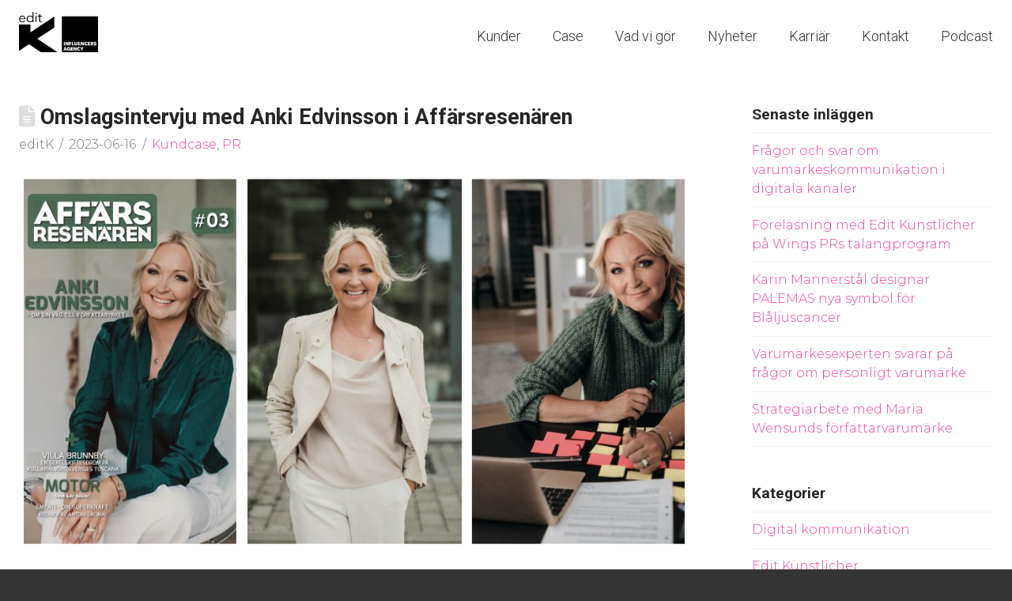

--- FILE ---
content_type: text/html; charset=UTF-8
request_url: https://editk.se/omslagsintervju-med-anki-edvinsson-i-affarsresenaren/
body_size: 14965
content:
<!DOCTYPE html>
<html class="no-js" lang="sv-SE">
<head>
<meta charset="UTF-8">
<meta name="viewport" content="width=device-width, initial-scale=1.0">
<link rel="pingback" href="https://editk.se/xmlrpc.php">
<meta name='robots' content='index, follow, max-image-preview:large, max-snippet:-1, max-video-preview:-1' />
	<style>img:is([sizes="auto" i], [sizes^="auto," i]) { contain-intrinsic-size: 3000px 1500px }</style>
	
	<!-- This site is optimized with the Yoast SEO plugin v26.3 - https://yoast.com/wordpress/plugins/seo/ -->
	<title>Omslagsintervju med Anki Edvinsson i Affärsresenären - editK</title>
	<meta name="description" content="Du har väl inte missat Affärsresenärens senaste intervju med deckarförfattaren Anki Edvinsson? I intervjun berättar Anki om sin resa till att bli en av bokförlaget Nordstedts bästsäljande författare – och hur idén till att skriva deckare kommer från hennes uppväxt i en polisfamilj. Hon delar även med sig av sin skrivarprocess och hennes gedigna researcharbete inför varje bok. Du kan läsa mer om Anki och hennes författarskap i Affärsresenärens senaste nummer." />
	<link rel="canonical" href="https://editk.se/omslagsintervju-med-anki-edvinsson-i-affarsresenaren/" />
	<meta property="og:locale" content="sv_SE" />
	<meta property="og:type" content="article" />
	<meta property="og:title" content="Omslagsintervju med Anki Edvinsson i Affärsresenären - editK" />
	<meta property="og:description" content="Du har väl inte missat Affärsresenärens senaste intervju med deckarförfattaren Anki Edvinsson? I intervjun berättar Anki om sin resa till att bli en av bokförlaget Nordstedts bästsäljande författare – och hur idén till att skriva deckare kommer från hennes uppväxt i en polisfamilj. Hon delar även med sig av sin skrivarprocess och hennes gedigna researcharbete inför varje bok. Du kan läsa mer om Anki och hennes författarskap i Affärsresenärens senaste nummer." />
	<meta property="og:url" content="https://editk.se/omslagsintervju-med-anki-edvinsson-i-affarsresenaren/" />
	<meta property="og:site_name" content="editK" />
	<meta property="article:publisher" content="http://www.facebook.com/editk" />
	<meta property="article:published_time" content="2023-06-16T10:13:27+00:00" />
	<meta property="article:modified_time" content="2025-09-07T10:23:51+00:00" />
	<meta property="og:image" content="https://editk.se/wp-content/uploads/2023/06/anki-scaled.jpg" />
	<meta property="og:image:width" content="2560" />
	<meta property="og:image:height" content="1416" />
	<meta property="og:image:type" content="image/jpeg" />
	<meta name="author" content="editK" />
	<meta name="twitter:card" content="summary_large_image" />
	<meta name="twitter:creator" content="@EditKunstlicher" />
	<meta name="twitter:site" content="@EditKunstlicher" />
	<meta name="twitter:label1" content="Skriven av" />
	<meta name="twitter:data1" content="editK" />
	<meta name="twitter:label2" content="Beräknad lästid" />
	<meta name="twitter:data2" content="1 minut" />
	<script type="application/ld+json" class="yoast-schema-graph">{"@context":"https://schema.org","@graph":[{"@type":"WebPage","@id":"https://editk.se/omslagsintervju-med-anki-edvinsson-i-affarsresenaren/","url":"https://editk.se/omslagsintervju-med-anki-edvinsson-i-affarsresenaren/","name":"Omslagsintervju med Anki Edvinsson i Affärsresenären - editK","isPartOf":{"@id":"https://editk.se/#website"},"primaryImageOfPage":{"@id":"https://editk.se/omslagsintervju-med-anki-edvinsson-i-affarsresenaren/#primaryimage"},"image":{"@id":"https://editk.se/omslagsintervju-med-anki-edvinsson-i-affarsresenaren/#primaryimage"},"thumbnailUrl":"https://editk.se/wp-content/uploads/2023/06/anki-scaled.jpg","datePublished":"2023-06-16T10:13:27+00:00","dateModified":"2025-09-07T10:23:51+00:00","author":{"@id":"https://editk.se/#/schema/person/6ab07c2f549d61b371fdf3a35861e331"},"description":"Du har väl inte missat Affärsresenärens senaste intervju med deckarförfattaren Anki Edvinsson? I intervjun berättar Anki om sin resa till att bli en av bokförlaget Nordstedts bästsäljande författare – och hur idén till att skriva deckare kommer från hennes uppväxt i en polisfamilj. Hon delar även med sig av sin skrivarprocess och hennes gedigna researcharbete inför varje bok. Du kan läsa mer om Anki och hennes författarskap i Affärsresenärens senaste nummer.","breadcrumb":{"@id":"https://editk.se/omslagsintervju-med-anki-edvinsson-i-affarsresenaren/#breadcrumb"},"inLanguage":"sv-SE","potentialAction":[{"@type":"ReadAction","target":["https://editk.se/omslagsintervju-med-anki-edvinsson-i-affarsresenaren/"]}]},{"@type":"ImageObject","inLanguage":"sv-SE","@id":"https://editk.se/omslagsintervju-med-anki-edvinsson-i-affarsresenaren/#primaryimage","url":"https://editk.se/wp-content/uploads/2023/06/anki-scaled.jpg","contentUrl":"https://editk.se/wp-content/uploads/2023/06/anki-scaled.jpg","width":2560,"height":1416},{"@type":"BreadcrumbList","@id":"https://editk.se/omslagsintervju-med-anki-edvinsson-i-affarsresenaren/#breadcrumb","itemListElement":[{"@type":"ListItem","position":1,"name":"Nyheter","item":"https://editk.se/nyheter/"},{"@type":"ListItem","position":2,"name":"Omslagsintervju med Anki Edvinsson i Affärsresenären"}]},{"@type":"WebSite","@id":"https://editk.se/#website","url":"https://editk.se/","name":"editK","description":"editK erbjuder specialanpassade PR-lösningar för modiga varumärken. Det kallar vi för PR med personlighet!","potentialAction":[{"@type":"SearchAction","target":{"@type":"EntryPoint","urlTemplate":"https://editk.se/?s={search_term_string}"},"query-input":{"@type":"PropertyValueSpecification","valueRequired":true,"valueName":"search_term_string"}}],"inLanguage":"sv-SE"},{"@type":"Person","@id":"https://editk.se/#/schema/person/6ab07c2f549d61b371fdf3a35861e331","name":"editK","image":{"@type":"ImageObject","inLanguage":"sv-SE","@id":"https://editk.se/#/schema/person/image/","url":"https://secure.gravatar.com/avatar/7195c8399078cdeb01a6610e840b0dce7c0ffc8f08311d55b25d560c9ca382b1?s=96&d=mm&r=g","contentUrl":"https://secure.gravatar.com/avatar/7195c8399078cdeb01a6610e840b0dce7c0ffc8f08311d55b25d560c9ca382b1?s=96&d=mm&r=g","caption":"editK"}}]}</script>
	<!-- / Yoast SEO plugin. -->


<link rel="alternate" type="application/rss+xml" title="editK &raquo; Webbflöde" href="https://editk.se/feed/" />
<meta property="og:site_name" content="editK"><meta property="og:title" content="Omslagsintervju med Anki Edvinsson i Affärsresenären"><meta property="og:description" content="Du har väl inte missat Affärsresenärens senaste intervju med deckarförfattaren Anki Edvinsson? I intervjun berättar Anki om sin resa till att bli en av bokförlaget Nordstedts bästsäljande författare – och hur idén till att skriva&hellip;"><meta property="og:image" content="https://editk.se/wp-content/uploads/2023/06/anki-scaled.jpg"><meta property="og:url" content="https://editk.se/omslagsintervju-med-anki-edvinsson-i-affarsresenaren/"><meta property="og:type" content="article"><script type="text/javascript">
/* <![CDATA[ */
window._wpemojiSettings = {"baseUrl":"https:\/\/s.w.org\/images\/core\/emoji\/16.0.1\/72x72\/","ext":".png","svgUrl":"https:\/\/s.w.org\/images\/core\/emoji\/16.0.1\/svg\/","svgExt":".svg","source":{"concatemoji":"https:\/\/editk.se\/wp-includes\/js\/wp-emoji-release.min.js?ver=6.8.3"}};
/*! This file is auto-generated */
!function(s,n){var o,i,e;function c(e){try{var t={supportTests:e,timestamp:(new Date).valueOf()};sessionStorage.setItem(o,JSON.stringify(t))}catch(e){}}function p(e,t,n){e.clearRect(0,0,e.canvas.width,e.canvas.height),e.fillText(t,0,0);var t=new Uint32Array(e.getImageData(0,0,e.canvas.width,e.canvas.height).data),a=(e.clearRect(0,0,e.canvas.width,e.canvas.height),e.fillText(n,0,0),new Uint32Array(e.getImageData(0,0,e.canvas.width,e.canvas.height).data));return t.every(function(e,t){return e===a[t]})}function u(e,t){e.clearRect(0,0,e.canvas.width,e.canvas.height),e.fillText(t,0,0);for(var n=e.getImageData(16,16,1,1),a=0;a<n.data.length;a++)if(0!==n.data[a])return!1;return!0}function f(e,t,n,a){switch(t){case"flag":return n(e,"\ud83c\udff3\ufe0f\u200d\u26a7\ufe0f","\ud83c\udff3\ufe0f\u200b\u26a7\ufe0f")?!1:!n(e,"\ud83c\udde8\ud83c\uddf6","\ud83c\udde8\u200b\ud83c\uddf6")&&!n(e,"\ud83c\udff4\udb40\udc67\udb40\udc62\udb40\udc65\udb40\udc6e\udb40\udc67\udb40\udc7f","\ud83c\udff4\u200b\udb40\udc67\u200b\udb40\udc62\u200b\udb40\udc65\u200b\udb40\udc6e\u200b\udb40\udc67\u200b\udb40\udc7f");case"emoji":return!a(e,"\ud83e\udedf")}return!1}function g(e,t,n,a){var r="undefined"!=typeof WorkerGlobalScope&&self instanceof WorkerGlobalScope?new OffscreenCanvas(300,150):s.createElement("canvas"),o=r.getContext("2d",{willReadFrequently:!0}),i=(o.textBaseline="top",o.font="600 32px Arial",{});return e.forEach(function(e){i[e]=t(o,e,n,a)}),i}function t(e){var t=s.createElement("script");t.src=e,t.defer=!0,s.head.appendChild(t)}"undefined"!=typeof Promise&&(o="wpEmojiSettingsSupports",i=["flag","emoji"],n.supports={everything:!0,everythingExceptFlag:!0},e=new Promise(function(e){s.addEventListener("DOMContentLoaded",e,{once:!0})}),new Promise(function(t){var n=function(){try{var e=JSON.parse(sessionStorage.getItem(o));if("object"==typeof e&&"number"==typeof e.timestamp&&(new Date).valueOf()<e.timestamp+604800&&"object"==typeof e.supportTests)return e.supportTests}catch(e){}return null}();if(!n){if("undefined"!=typeof Worker&&"undefined"!=typeof OffscreenCanvas&&"undefined"!=typeof URL&&URL.createObjectURL&&"undefined"!=typeof Blob)try{var e="postMessage("+g.toString()+"("+[JSON.stringify(i),f.toString(),p.toString(),u.toString()].join(",")+"));",a=new Blob([e],{type:"text/javascript"}),r=new Worker(URL.createObjectURL(a),{name:"wpTestEmojiSupports"});return void(r.onmessage=function(e){c(n=e.data),r.terminate(),t(n)})}catch(e){}c(n=g(i,f,p,u))}t(n)}).then(function(e){for(var t in e)n.supports[t]=e[t],n.supports.everything=n.supports.everything&&n.supports[t],"flag"!==t&&(n.supports.everythingExceptFlag=n.supports.everythingExceptFlag&&n.supports[t]);n.supports.everythingExceptFlag=n.supports.everythingExceptFlag&&!n.supports.flag,n.DOMReady=!1,n.readyCallback=function(){n.DOMReady=!0}}).then(function(){return e}).then(function(){var e;n.supports.everything||(n.readyCallback(),(e=n.source||{}).concatemoji?t(e.concatemoji):e.wpemoji&&e.twemoji&&(t(e.twemoji),t(e.wpemoji)))}))}((window,document),window._wpemojiSettings);
/* ]]> */
</script>

<style id='wp-emoji-styles-inline-css' type='text/css'>

	img.wp-smiley, img.emoji {
		display: inline !important;
		border: none !important;
		box-shadow: none !important;
		height: 1em !important;
		width: 1em !important;
		margin: 0 0.07em !important;
		vertical-align: -0.1em !important;
		background: none !important;
		padding: 0 !important;
	}
</style>
<link rel='stylesheet' id='wp-block-library-css' href='https://editk.se/wp-includes/css/dist/block-library/style.min.css?ver=6.8.3' type='text/css' media='all' />
<style id='wp-block-library-theme-inline-css' type='text/css'>
.wp-block-audio :where(figcaption){color:#555;font-size:13px;text-align:center}.is-dark-theme .wp-block-audio :where(figcaption){color:#ffffffa6}.wp-block-audio{margin:0 0 1em}.wp-block-code{border:1px solid #ccc;border-radius:4px;font-family:Menlo,Consolas,monaco,monospace;padding:.8em 1em}.wp-block-embed :where(figcaption){color:#555;font-size:13px;text-align:center}.is-dark-theme .wp-block-embed :where(figcaption){color:#ffffffa6}.wp-block-embed{margin:0 0 1em}.blocks-gallery-caption{color:#555;font-size:13px;text-align:center}.is-dark-theme .blocks-gallery-caption{color:#ffffffa6}:root :where(.wp-block-image figcaption){color:#555;font-size:13px;text-align:center}.is-dark-theme :root :where(.wp-block-image figcaption){color:#ffffffa6}.wp-block-image{margin:0 0 1em}.wp-block-pullquote{border-bottom:4px solid;border-top:4px solid;color:currentColor;margin-bottom:1.75em}.wp-block-pullquote cite,.wp-block-pullquote footer,.wp-block-pullquote__citation{color:currentColor;font-size:.8125em;font-style:normal;text-transform:uppercase}.wp-block-quote{border-left:.25em solid;margin:0 0 1.75em;padding-left:1em}.wp-block-quote cite,.wp-block-quote footer{color:currentColor;font-size:.8125em;font-style:normal;position:relative}.wp-block-quote:where(.has-text-align-right){border-left:none;border-right:.25em solid;padding-left:0;padding-right:1em}.wp-block-quote:where(.has-text-align-center){border:none;padding-left:0}.wp-block-quote.is-large,.wp-block-quote.is-style-large,.wp-block-quote:where(.is-style-plain){border:none}.wp-block-search .wp-block-search__label{font-weight:700}.wp-block-search__button{border:1px solid #ccc;padding:.375em .625em}:where(.wp-block-group.has-background){padding:1.25em 2.375em}.wp-block-separator.has-css-opacity{opacity:.4}.wp-block-separator{border:none;border-bottom:2px solid;margin-left:auto;margin-right:auto}.wp-block-separator.has-alpha-channel-opacity{opacity:1}.wp-block-separator:not(.is-style-wide):not(.is-style-dots){width:100px}.wp-block-separator.has-background:not(.is-style-dots){border-bottom:none;height:1px}.wp-block-separator.has-background:not(.is-style-wide):not(.is-style-dots){height:2px}.wp-block-table{margin:0 0 1em}.wp-block-table td,.wp-block-table th{word-break:normal}.wp-block-table :where(figcaption){color:#555;font-size:13px;text-align:center}.is-dark-theme .wp-block-table :where(figcaption){color:#ffffffa6}.wp-block-video :where(figcaption){color:#555;font-size:13px;text-align:center}.is-dark-theme .wp-block-video :where(figcaption){color:#ffffffa6}.wp-block-video{margin:0 0 1em}:root :where(.wp-block-template-part.has-background){margin-bottom:0;margin-top:0;padding:1.25em 2.375em}
</style>
<style id='classic-theme-styles-inline-css' type='text/css'>
/*! This file is auto-generated */
.wp-block-button__link{color:#fff;background-color:#32373c;border-radius:9999px;box-shadow:none;text-decoration:none;padding:calc(.667em + 2px) calc(1.333em + 2px);font-size:1.125em}.wp-block-file__button{background:#32373c;color:#fff;text-decoration:none}
</style>
<style id='global-styles-inline-css' type='text/css'>
:root{--wp--preset--aspect-ratio--square: 1;--wp--preset--aspect-ratio--4-3: 4/3;--wp--preset--aspect-ratio--3-4: 3/4;--wp--preset--aspect-ratio--3-2: 3/2;--wp--preset--aspect-ratio--2-3: 2/3;--wp--preset--aspect-ratio--16-9: 16/9;--wp--preset--aspect-ratio--9-16: 9/16;--wp--preset--color--black: #000000;--wp--preset--color--cyan-bluish-gray: #abb8c3;--wp--preset--color--white: #ffffff;--wp--preset--color--pale-pink: #f78da7;--wp--preset--color--vivid-red: #cf2e2e;--wp--preset--color--luminous-vivid-orange: #ff6900;--wp--preset--color--luminous-vivid-amber: #fcb900;--wp--preset--color--light-green-cyan: #7bdcb5;--wp--preset--color--vivid-green-cyan: #00d084;--wp--preset--color--pale-cyan-blue: #8ed1fc;--wp--preset--color--vivid-cyan-blue: #0693e3;--wp--preset--color--vivid-purple: #9b51e0;--wp--preset--gradient--vivid-cyan-blue-to-vivid-purple: linear-gradient(135deg,rgba(6,147,227,1) 0%,rgb(155,81,224) 100%);--wp--preset--gradient--light-green-cyan-to-vivid-green-cyan: linear-gradient(135deg,rgb(122,220,180) 0%,rgb(0,208,130) 100%);--wp--preset--gradient--luminous-vivid-amber-to-luminous-vivid-orange: linear-gradient(135deg,rgba(252,185,0,1) 0%,rgba(255,105,0,1) 100%);--wp--preset--gradient--luminous-vivid-orange-to-vivid-red: linear-gradient(135deg,rgba(255,105,0,1) 0%,rgb(207,46,46) 100%);--wp--preset--gradient--very-light-gray-to-cyan-bluish-gray: linear-gradient(135deg,rgb(238,238,238) 0%,rgb(169,184,195) 100%);--wp--preset--gradient--cool-to-warm-spectrum: linear-gradient(135deg,rgb(74,234,220) 0%,rgb(151,120,209) 20%,rgb(207,42,186) 40%,rgb(238,44,130) 60%,rgb(251,105,98) 80%,rgb(254,248,76) 100%);--wp--preset--gradient--blush-light-purple: linear-gradient(135deg,rgb(255,206,236) 0%,rgb(152,150,240) 100%);--wp--preset--gradient--blush-bordeaux: linear-gradient(135deg,rgb(254,205,165) 0%,rgb(254,45,45) 50%,rgb(107,0,62) 100%);--wp--preset--gradient--luminous-dusk: linear-gradient(135deg,rgb(255,203,112) 0%,rgb(199,81,192) 50%,rgb(65,88,208) 100%);--wp--preset--gradient--pale-ocean: linear-gradient(135deg,rgb(255,245,203) 0%,rgb(182,227,212) 50%,rgb(51,167,181) 100%);--wp--preset--gradient--electric-grass: linear-gradient(135deg,rgb(202,248,128) 0%,rgb(113,206,126) 100%);--wp--preset--gradient--midnight: linear-gradient(135deg,rgb(2,3,129) 0%,rgb(40,116,252) 100%);--wp--preset--font-size--small: 13px;--wp--preset--font-size--medium: 20px;--wp--preset--font-size--large: 36px;--wp--preset--font-size--x-large: 42px;--wp--preset--spacing--20: 0.44rem;--wp--preset--spacing--30: 0.67rem;--wp--preset--spacing--40: 1rem;--wp--preset--spacing--50: 1.5rem;--wp--preset--spacing--60: 2.25rem;--wp--preset--spacing--70: 3.38rem;--wp--preset--spacing--80: 5.06rem;--wp--preset--shadow--natural: 6px 6px 9px rgba(0, 0, 0, 0.2);--wp--preset--shadow--deep: 12px 12px 50px rgba(0, 0, 0, 0.4);--wp--preset--shadow--sharp: 6px 6px 0px rgba(0, 0, 0, 0.2);--wp--preset--shadow--outlined: 6px 6px 0px -3px rgba(255, 255, 255, 1), 6px 6px rgba(0, 0, 0, 1);--wp--preset--shadow--crisp: 6px 6px 0px rgba(0, 0, 0, 1);}:where(.is-layout-flex){gap: 0.5em;}:where(.is-layout-grid){gap: 0.5em;}body .is-layout-flex{display: flex;}.is-layout-flex{flex-wrap: wrap;align-items: center;}.is-layout-flex > :is(*, div){margin: 0;}body .is-layout-grid{display: grid;}.is-layout-grid > :is(*, div){margin: 0;}:where(.wp-block-columns.is-layout-flex){gap: 2em;}:where(.wp-block-columns.is-layout-grid){gap: 2em;}:where(.wp-block-post-template.is-layout-flex){gap: 1.25em;}:where(.wp-block-post-template.is-layout-grid){gap: 1.25em;}.has-black-color{color: var(--wp--preset--color--black) !important;}.has-cyan-bluish-gray-color{color: var(--wp--preset--color--cyan-bluish-gray) !important;}.has-white-color{color: var(--wp--preset--color--white) !important;}.has-pale-pink-color{color: var(--wp--preset--color--pale-pink) !important;}.has-vivid-red-color{color: var(--wp--preset--color--vivid-red) !important;}.has-luminous-vivid-orange-color{color: var(--wp--preset--color--luminous-vivid-orange) !important;}.has-luminous-vivid-amber-color{color: var(--wp--preset--color--luminous-vivid-amber) !important;}.has-light-green-cyan-color{color: var(--wp--preset--color--light-green-cyan) !important;}.has-vivid-green-cyan-color{color: var(--wp--preset--color--vivid-green-cyan) !important;}.has-pale-cyan-blue-color{color: var(--wp--preset--color--pale-cyan-blue) !important;}.has-vivid-cyan-blue-color{color: var(--wp--preset--color--vivid-cyan-blue) !important;}.has-vivid-purple-color{color: var(--wp--preset--color--vivid-purple) !important;}.has-black-background-color{background-color: var(--wp--preset--color--black) !important;}.has-cyan-bluish-gray-background-color{background-color: var(--wp--preset--color--cyan-bluish-gray) !important;}.has-white-background-color{background-color: var(--wp--preset--color--white) !important;}.has-pale-pink-background-color{background-color: var(--wp--preset--color--pale-pink) !important;}.has-vivid-red-background-color{background-color: var(--wp--preset--color--vivid-red) !important;}.has-luminous-vivid-orange-background-color{background-color: var(--wp--preset--color--luminous-vivid-orange) !important;}.has-luminous-vivid-amber-background-color{background-color: var(--wp--preset--color--luminous-vivid-amber) !important;}.has-light-green-cyan-background-color{background-color: var(--wp--preset--color--light-green-cyan) !important;}.has-vivid-green-cyan-background-color{background-color: var(--wp--preset--color--vivid-green-cyan) !important;}.has-pale-cyan-blue-background-color{background-color: var(--wp--preset--color--pale-cyan-blue) !important;}.has-vivid-cyan-blue-background-color{background-color: var(--wp--preset--color--vivid-cyan-blue) !important;}.has-vivid-purple-background-color{background-color: var(--wp--preset--color--vivid-purple) !important;}.has-black-border-color{border-color: var(--wp--preset--color--black) !important;}.has-cyan-bluish-gray-border-color{border-color: var(--wp--preset--color--cyan-bluish-gray) !important;}.has-white-border-color{border-color: var(--wp--preset--color--white) !important;}.has-pale-pink-border-color{border-color: var(--wp--preset--color--pale-pink) !important;}.has-vivid-red-border-color{border-color: var(--wp--preset--color--vivid-red) !important;}.has-luminous-vivid-orange-border-color{border-color: var(--wp--preset--color--luminous-vivid-orange) !important;}.has-luminous-vivid-amber-border-color{border-color: var(--wp--preset--color--luminous-vivid-amber) !important;}.has-light-green-cyan-border-color{border-color: var(--wp--preset--color--light-green-cyan) !important;}.has-vivid-green-cyan-border-color{border-color: var(--wp--preset--color--vivid-green-cyan) !important;}.has-pale-cyan-blue-border-color{border-color: var(--wp--preset--color--pale-cyan-blue) !important;}.has-vivid-cyan-blue-border-color{border-color: var(--wp--preset--color--vivid-cyan-blue) !important;}.has-vivid-purple-border-color{border-color: var(--wp--preset--color--vivid-purple) !important;}.has-vivid-cyan-blue-to-vivid-purple-gradient-background{background: var(--wp--preset--gradient--vivid-cyan-blue-to-vivid-purple) !important;}.has-light-green-cyan-to-vivid-green-cyan-gradient-background{background: var(--wp--preset--gradient--light-green-cyan-to-vivid-green-cyan) !important;}.has-luminous-vivid-amber-to-luminous-vivid-orange-gradient-background{background: var(--wp--preset--gradient--luminous-vivid-amber-to-luminous-vivid-orange) !important;}.has-luminous-vivid-orange-to-vivid-red-gradient-background{background: var(--wp--preset--gradient--luminous-vivid-orange-to-vivid-red) !important;}.has-very-light-gray-to-cyan-bluish-gray-gradient-background{background: var(--wp--preset--gradient--very-light-gray-to-cyan-bluish-gray) !important;}.has-cool-to-warm-spectrum-gradient-background{background: var(--wp--preset--gradient--cool-to-warm-spectrum) !important;}.has-blush-light-purple-gradient-background{background: var(--wp--preset--gradient--blush-light-purple) !important;}.has-blush-bordeaux-gradient-background{background: var(--wp--preset--gradient--blush-bordeaux) !important;}.has-luminous-dusk-gradient-background{background: var(--wp--preset--gradient--luminous-dusk) !important;}.has-pale-ocean-gradient-background{background: var(--wp--preset--gradient--pale-ocean) !important;}.has-electric-grass-gradient-background{background: var(--wp--preset--gradient--electric-grass) !important;}.has-midnight-gradient-background{background: var(--wp--preset--gradient--midnight) !important;}.has-small-font-size{font-size: var(--wp--preset--font-size--small) !important;}.has-medium-font-size{font-size: var(--wp--preset--font-size--medium) !important;}.has-large-font-size{font-size: var(--wp--preset--font-size--large) !important;}.has-x-large-font-size{font-size: var(--wp--preset--font-size--x-large) !important;}
:where(.wp-block-post-template.is-layout-flex){gap: 1.25em;}:where(.wp-block-post-template.is-layout-grid){gap: 1.25em;}
:where(.wp-block-columns.is-layout-flex){gap: 2em;}:where(.wp-block-columns.is-layout-grid){gap: 2em;}
:root :where(.wp-block-pullquote){font-size: 1.5em;line-height: 1.6;}
</style>
<link rel='stylesheet' id='wpml-menu-item-0-css' href='https://editk.se/wp-content/plugins/sitepress-multilingual-cms/templates/language-switchers/menu-item/style.min.css?ver=1' type='text/css' media='all' />
<link rel='stylesheet' id='x-stack-css' href='https://editk.se/wp-content/themes/x/framework/dist/css/site/stacks/renew.css?ver=10.7.8' type='text/css' media='all' />
<link rel='stylesheet' id='x-child-css' href='https://editk.se/wp-content/themes/editK2019/style.css?ver=10.7.8' type='text/css' media='all' />
<style id='cs-inline-css' type='text/css'>
@media (min-width:1200px){.x-hide-xl{display:none !important;}}@media (min-width:979px) and (max-width:1199px){.x-hide-lg{display:none !important;}}@media (min-width:767px) and (max-width:978px){.x-hide-md{display:none !important;}}@media (min-width:480px) and (max-width:766px){.x-hide-sm{display:none !important;}}@media (max-width:479px){.x-hide-xs{display:none !important;}} a,h1 a:hover,h2 a:hover,h3 a:hover,h4 a:hover,h5 a:hover,h6 a:hover,.x-comment-time:hover,#reply-title small a,.comment-reply-link:hover,.x-comment-author a:hover,.x-recent-posts a:hover .h-recent-posts{color:rgb(235,71,162);}a:hover,#reply-title small a:hover{color:rgb(225,129,182);}.entry-title i,.entry-title svg{color:#dddddd;}a.x-img-thumbnail:hover,li.bypostauthor > article.comment{border-color:rgb(235,71,162);}.flex-direction-nav a,.flex-control-nav a:hover,.flex-control-nav a.flex-active,.x-dropcap,.x-skill-bar .bar,.x-pricing-column.featured h2,.h-comments-title small,.x-pagination a:hover,.woocommerce-pagination a:hover,.x-entry-share .x-share:hover,.entry-thumb,.widget_tag_cloud .tagcloud a:hover,.widget_product_tag_cloud .tagcloud a:hover,.x-highlight,.x-recent-posts .x-recent-posts-img:after,.x-portfolio-filters{background-color:rgb(235,71,162);}.x-portfolio-filters:hover{background-color:rgb(225,129,182);}.x-main{width:calc(72% - 3.20197%);}.x-sidebar{width:calc(100% - 3.20197% - 72%);}.h-landmark{font-weight:300;}.x-comment-author a{color:rgb(119,119,119);}.x-comment-author a,.comment-form-author label,.comment-form-email label,.comment-form-url label,.comment-form-rating label,.comment-form-comment label,.widget_calendar #wp-calendar caption,.widget_calendar #wp-calendar th,.x-accordion-heading .x-accordion-toggle,.x-nav-tabs > li > a:hover,.x-nav-tabs > .active > a,.x-nav-tabs > .active > a:hover{color:#272727;}.widget_calendar #wp-calendar th{border-bottom-color:#272727;}.x-pagination span.current,.woocommerce-pagination span[aria-current],.x-portfolio-filters-menu,.widget_tag_cloud .tagcloud a,.h-feature-headline span i,.widget_price_filter .ui-slider .ui-slider-handle{background-color:#272727;}@media (max-width:978.98px){}html{font-size:14px;}@media (min-width:479px){html{font-size:14px;}}@media (min-width:766px){html{font-size:14px;}}@media (min-width:978px){html{font-size:16px;}}@media (min-width:1199px){html{font-size:16px;}}body{font-style:normal;font-weight:300;color:rgb(119,119,119);background-color:rgb(51,51,51);}.w-b{font-weight:300 !important;}h1,h2,h3,h4,h5,h6,.h1,.h2,.h3,.h4,.h5,.h6,.x-text-headline{font-family:"Roboto",sans-serif;font-style:normal;font-weight:700;}h1,.h1{letter-spacing:0em;}h2,.h2{letter-spacing:0em;}h3,.h3{letter-spacing:0em;}h4,.h4{letter-spacing:0em;}h5,.h5{letter-spacing:0em;}h6,.h6{letter-spacing:0em;}.w-h{font-weight:700 !important;}.x-container.width{width:100%;}.x-container.max{max-width:1440px;}.x-bar-content.x-container.width{flex-basis:100%;}.x-main.full{float:none;clear:both;display:block;width:auto;}@media (max-width:978.98px){.x-main.full,.x-main.left,.x-main.right,.x-sidebar.left,.x-sidebar.right{float:none;display:block;width:auto !important;}}.entry-header,.entry-content{font-size:1rem;}body,input,button,select,textarea{font-family:"Montserrat",sans-serif;}h1,h2,h3,h4,h5,h6,.h1,.h2,.h3,.h4,.h5,.h6,h1 a,h2 a,h3 a,h4 a,h5 a,h6 a,.h1 a,.h2 a,.h3 a,.h4 a,.h5 a,.h6 a,blockquote{color:#272727;}.cfc-h-tx{color:#272727 !important;}.cfc-h-bd{border-color:#272727 !important;}.cfc-h-bg{background-color:#272727 !important;}.cfc-b-tx{color:rgb(119,119,119) !important;}.cfc-b-bd{border-color:rgb(119,119,119) !important;}.cfc-b-bg{background-color:rgb(119,119,119) !important;}.x-btn,.button,[type="submit"]{color:rgb(235,71,162);border-color:rgb(235,71,162);background-color:rgb(235,71,162);border-width:3px;text-transform:uppercase;background-color:transparent;}.x-btn:hover,.button:hover,[type="submit"]:hover{color:#ffffff;border-color:rgb(102,102,102);background-color:rgb(102,102,102);border-width:3px;text-transform:uppercase;background-color:transparent;}.x-btn.x-btn-real,.x-btn.x-btn-real:hover{margin-bottom:0.25em;text-shadow:0 0.075em 0.075em rgba(0,0,0,0.65);}.x-btn.x-btn-real{box-shadow:0 0.25em 0 0 #a71000,0 4px 9px rgba(0,0,0,0.75);}.x-btn.x-btn-real:hover{box-shadow:0 0.25em 0 0 #a71000,0 4px 9px rgba(0,0,0,0.75);}.x-btn.x-btn-flat,.x-btn.x-btn-flat:hover{margin-bottom:0;text-shadow:0 0.075em 0.075em rgba(0,0,0,0.65);box-shadow:none;}.x-btn.x-btn-transparent,.x-btn.x-btn-transparent:hover{margin-bottom:0;border-width:3px;text-shadow:none;text-transform:uppercase;background-color:transparent;box-shadow:none;}.x-topbar .p-info,.x-topbar .p-info a,.x-topbar .x-social-global a{color:rgb(51,51,51);}.x-topbar .p-info a:hover{color:rgb(102,102,102);}.x-topbar{background-color:rgb(255,255,255);}.x-navbar .desktop .x-nav > li:before{padding-top:37px;}.x-navbar .desktop .x-nav > li > a,.x-navbar .desktop .sub-menu li > a,.x-navbar .mobile .x-nav li a{color:rgb(51,51,51);}.x-navbar .desktop .x-nav > li > a:hover,.x-navbar .desktop .x-nav > .x-active > a,.x-navbar .desktop .x-nav > .current-menu-item > a,.x-navbar .desktop .sub-menu li > a:hover,.x-navbar .desktop .sub-menu li.x-active > a,.x-navbar .desktop .sub-menu li.current-menu-item > a,.x-navbar .desktop .x-nav .x-megamenu > .sub-menu > li > a,.x-navbar .mobile .x-nav li > a:hover,.x-navbar .mobile .x-nav li.x-active > a,.x-navbar .mobile .x-nav li.current-menu-item > a{color:rgb(235,71,162);}.x-btn-navbar,.x-btn-navbar:hover{color:#ffffff;}.x-navbar .desktop .sub-menu li:before,.x-navbar .desktop .sub-menu li:after{background-color:rgb(51,51,51);}.x-navbar,.x-navbar .sub-menu{background-color:rgb(255,255,255) !important;}.x-btn-navbar,.x-btn-navbar.collapsed:hover{background-color:rgb(102,102,102);}.x-btn-navbar.collapsed{background-color:rgb(0,0,0);}.x-navbar .desktop .x-nav > li > a:hover > span,.x-navbar .desktop .x-nav > li.x-active > a > span,.x-navbar .desktop .x-nav > li.current-menu-item > a > span{box-shadow:0 2px 0 0 rgb(235,71,162);}.x-navbar .desktop .x-nav > li > a{height:90px;padding-top:37px;}.x-navbar .desktop .x-nav > li ul{top:90px;}.x-colophon.bottom{background-color:rgb(51,51,51);}.x-colophon.bottom,.x-colophon.bottom a,.x-colophon.bottom .x-social-global a{color:#ffffff;}.x-navbar-inner{min-height:90px;}.x-brand{margin-top:14px;font-family:"Lato",sans-serif;font-size:42px;font-style:normal;font-weight:700;letter-spacing:-0.035em;color:#272727;}.x-brand:hover,.x-brand:focus{color:#272727;}.x-brand img{width:calc(200px / 2);}.x-navbar .x-nav-wrap .x-nav > li > a{font-family:"Roboto",sans-serif;font-style:normal;font-weight:300;letter-spacing:0em;}.x-navbar .desktop .x-nav > li > a{font-size:18px;}.x-navbar .desktop .x-nav > li > a:not(.x-btn-navbar-woocommerce){padding-left:20px;padding-right:20px;}.x-navbar .desktop .x-nav > li > a > span{margin-right:-0em;}.x-btn-navbar{margin-top:22px;}.x-btn-navbar,.x-btn-navbar.collapsed{font-size:22px;}@media (max-width:979px){.x-widgetbar{left:0;right:0;}}.x-colophon.bottom{background-color:rgb(51,51,51);}.x-colophon.bottom,.x-colophon.bottom a,.x-colophon.bottom .x-social-global a{color:#ffffff;}.bg .mejs-container,.x-video .mejs-container{position:unset !important;} @font-face{font-family:'FontAwesomePro';font-style:normal;font-weight:900;font-display:block;src:url('https://editk.se/wp-content/plugins/cornerstone/assets/fonts/fa-solid-900.woff2?ver=6.7.2') format('woff2'),url('https://editk.se/wp-content/plugins/cornerstone/assets/fonts/fa-solid-900.ttf?ver=6.7.2') format('truetype');}[data-x-fa-pro-icon]{font-family:"FontAwesomePro" !important;}[data-x-fa-pro-icon]:before{content:attr(data-x-fa-pro-icon);}[data-x-icon],[data-x-icon-o],[data-x-icon-l],[data-x-icon-s],[data-x-icon-b],[data-x-icon-sr],[data-x-icon-ss],[data-x-icon-sl],[data-x-fa-pro-icon],[class*="cs-fa-"]{display:inline-flex;font-style:normal;font-weight:400;text-decoration:inherit;text-rendering:auto;-webkit-font-smoothing:antialiased;-moz-osx-font-smoothing:grayscale;}[data-x-icon].left,[data-x-icon-o].left,[data-x-icon-l].left,[data-x-icon-s].left,[data-x-icon-b].left,[data-x-icon-sr].left,[data-x-icon-ss].left,[data-x-icon-sl].left,[data-x-fa-pro-icon].left,[class*="cs-fa-"].left{margin-right:0.5em;}[data-x-icon].right,[data-x-icon-o].right,[data-x-icon-l].right,[data-x-icon-s].right,[data-x-icon-b].right,[data-x-icon-sr].right,[data-x-icon-ss].right,[data-x-icon-sl].right,[data-x-fa-pro-icon].right,[class*="cs-fa-"].right{margin-left:0.5em;}[data-x-icon]:before,[data-x-icon-o]:before,[data-x-icon-l]:before,[data-x-icon-s]:before,[data-x-icon-b]:before,[data-x-icon-sr]:before,[data-x-icon-ss]:before,[data-x-icon-sl]:before,[data-x-fa-pro-icon]:before,[class*="cs-fa-"]:before{line-height:1;}@font-face{font-family:'FontAwesome';font-style:normal;font-weight:900;font-display:block;src:url('https://editk.se/wp-content/plugins/cornerstone/assets/fonts/fa-solid-900.woff2?ver=6.7.2') format('woff2'),url('https://editk.se/wp-content/plugins/cornerstone/assets/fonts/fa-solid-900.ttf?ver=6.7.2') format('truetype');}[data-x-icon],[data-x-icon-s],[data-x-icon][class*="cs-fa-"]{font-family:"FontAwesome" !important;font-weight:900;}[data-x-icon]:before,[data-x-icon][class*="cs-fa-"]:before{content:attr(data-x-icon);}[data-x-icon-s]:before{content:attr(data-x-icon-s);}@font-face{font-family:'FontAwesomeRegular';font-style:normal;font-weight:400;font-display:block;src:url('https://editk.se/wp-content/plugins/cornerstone/assets/fonts/fa-regular-400.woff2?ver=6.7.2') format('woff2'),url('https://editk.se/wp-content/plugins/cornerstone/assets/fonts/fa-regular-400.ttf?ver=6.7.2') format('truetype');}@font-face{font-family:'FontAwesomePro';font-style:normal;font-weight:400;font-display:block;src:url('https://editk.se/wp-content/plugins/cornerstone/assets/fonts/fa-regular-400.woff2?ver=6.7.2') format('woff2'),url('https://editk.se/wp-content/plugins/cornerstone/assets/fonts/fa-regular-400.ttf?ver=6.7.2') format('truetype');}[data-x-icon-o]{font-family:"FontAwesomeRegular" !important;}[data-x-icon-o]:before{content:attr(data-x-icon-o);}@font-face{font-family:'FontAwesomeLight';font-style:normal;font-weight:300;font-display:block;src:url('https://editk.se/wp-content/plugins/cornerstone/assets/fonts/fa-light-300.woff2?ver=6.7.2') format('woff2'),url('https://editk.se/wp-content/plugins/cornerstone/assets/fonts/fa-light-300.ttf?ver=6.7.2') format('truetype');}@font-face{font-family:'FontAwesomePro';font-style:normal;font-weight:300;font-display:block;src:url('https://editk.se/wp-content/plugins/cornerstone/assets/fonts/fa-light-300.woff2?ver=6.7.2') format('woff2'),url('https://editk.se/wp-content/plugins/cornerstone/assets/fonts/fa-light-300.ttf?ver=6.7.2') format('truetype');}[data-x-icon-l]{font-family:"FontAwesomeLight" !important;font-weight:300;}[data-x-icon-l]:before{content:attr(data-x-icon-l);}@font-face{font-family:'FontAwesomeBrands';font-style:normal;font-weight:normal;font-display:block;src:url('https://editk.se/wp-content/plugins/cornerstone/assets/fonts/fa-brands-400.woff2?ver=6.7.2') format('woff2'),url('https://editk.se/wp-content/plugins/cornerstone/assets/fonts/fa-brands-400.ttf?ver=6.7.2') format('truetype');}[data-x-icon-b]{font-family:"FontAwesomeBrands" !important;}[data-x-icon-b]:before{content:attr(data-x-icon-b);}.widget.widget_rss li .rsswidget:before{content:"\f35d";padding-right:0.4em;font-family:"FontAwesome";}.x-container.width{width:100%;padding-left:24px;padding-right:24px;}.single-x-portfolio .x-container.offset{margin-top:0px;}h1.h-landmark{font-size:2.4em !important;font-weight:700;letter-spacing:0;}.entry-featured{border:0px;}.x-header-landmark{}.x-header-landmark{display:none;}.single-x-portfolio .entry-content{margin-top:0px;}.entry-title:before{display:none;}.entry-content .x-container{padding:0px;}footer.x-colophon.top{background:#333;}img.footer-logo{width:112px;margin-right:10px;margin-bottom:0px;}footer div#text-3{color:#fff;font-size:0.8em;}footer div#text-3 .h-widget{color:#fff;}a.x-btn.x-btn-global{font-family:"Roboto";font-weight:900;text-transform:uppercase;font-size:12px;padding-right:30px;padding-left:30px;padding-top:12px;padding-bottom:12px;text-shadow:none;letter-spacing:1px;margin-bottom:0px !important;}.x-portfolio-template-default header.x-header-landmark{display:none;}.home .x-container.max.width.offset{margin-top:0px;}.x-portfolio-template-default .x-image{margin-bottom:2em;}footer .h-widget{margin:0 0 0.65em;font-size:130%;color:#fff;line-height:1.1;}.case h3{font-size:1em;margin-bottom:20px;}.case{width:100%;display:flex;flex-direction:column;justify-content:center;align-content:center;text-align:center;background:#F7F7F7;height:400px;}.case-img{width:100%;background-size:cover;background-position:center;height:400px;}.case-wrap{display:flex;height:400px;}h3{font-size:1.4em !important;}h2{font-size:2em !important;}h4{font-size:1.2em !important;}h1{font-size:1.2em !important;}h1.entry-title{font-size:170% !important;}.blog a.entry-thumb:hover img{opacity:1;}.blog .entry-thumb:hover,.blog .entry-thumb{background:#fff;}.blog .entry-thumb:before{display:none;}.kunder .x-image.max:hover{transform:scale(1.05);transition-duration:0.2s;}.kunder .x-image.max{transition-duration:0.2s;}.case-img{transition-duration:0.2s;}.case-img:hover{transform:scale(1.02);transition-duration:0.2s;}.case h3{font-size:1.4em;max-width:300px;align-self:center;margin-top:0;padding:0px 20px;}.case-excerpt{max-width:400px;padding:20px;align-self:center;line-height:1.6;}.case a.x-btn.x-btn-global{width:auto;align-self:center;color:#fff;background:rgb(235,71,162);border:0px;}.case a.x-btn.x-btn-global:hover{color:#ffffff;border-color:rgb(102,102,102);background-color:rgb(102,102,102);}.case-holder{margin-left:-24px;margin-right:-24px;}.jobb.x-text{max-width:720px;}.jobb-col{display:flex;flex-direction:column;align-content:center;align-items:center;padding:60px 20px !important;}.r-button{border:3px solid rgb(235,71,162);margin-right:20px;}.lead{max-width:600px !important;margin:auto !important;margin-bottom:1em !important;}.x-recent-posts .h-recent-posts{font-size:1.3em;}.x-recent-posts a{border:0px;margin:0px 4% 0px 0px;padding:0px;margin-bottom:2em !important;}.x-recent-posts .x-recent-posts-content{padding:1em 0px 0px 0px;}span.x-recent-posts-date{display:none !important;}.row-flex{display:flex;flex-direction:row;}.col-flex{align-self:stretch;align-items:center;display:flex;height:400px;flex-direction:column;}.col-flex.kontakt{justify-content:space-between;align-self:stretch;align-items:self-start;display:flex;height:290px;flex-direction:column;align-items:stretch;}.text-flex{align-self:center;justify-self:center;max-width:420px;margin:auto !important;padding:20px !important;}@media (min-width:980px){.case-wrap:nth-child(even){flex-direction:row-reverse;}footer .x-container.max{display:flex;}.x-column.x-md.x-1-3{display:flex;flex-direction:column;justify-content:center;align-items:center;text-align:center;}footer .x-column.x-md.x-1-3.last{text-align:right;}}.text-flex.start{align-self:flex-start;justify-self:start;margin:30px !important;padding:0px !important;}.text-flex.end{align-self:end;justify-self:end;3 margin:30px !important;padding:0px !important;}.x-image.max img{width:100%;}.x-recent-posts .x-recent-posts-img:after,.x-portfolio-filters{background-color:rgb(235,71,162);}.x-recent-posts .x-recent-posts-img:before{margin:-30px 0 0 -30px;top:50%;left:50%;width:60px;height:60px;font-size:32px;line-height:60px;text-align:center;color:transparent;z-index:2;font-family:"FontAwesome" !important;font-style:normal !important;font-weight:normal !important;text-decoration:inherit;text-rendering:auto;-webkit-font-smoothing:antialiased;-moz-osx-font-smoothing:grayscale;background-image:url('https://editk.se/wp-content/uploads/2019/05/editk-logo-footer@2x@2x.png');background-size:cover;}.x-quote{position:relative;}.x-quote:before{transform:scale(1.5);position:absolute;top:-12px;left:-12px;content:"";display:block;width:48px;height:48px;margin:10px 5px 0 10px;background:url("data:image/svg+xml;utf8,<svg xmlns='http://www.w3.org/2000/svg' width='48' height='41.143' viewBox='0 0 48 41.143'> <g id='quote_1_' data-name='quote (1)' transform='translate(0 -29.235)'> <path id='Path_3' data-name='Path 3' d='M233.882,29.235V49.806H247.6a13.73,13.73,0,0,1-13.714,13.714v6.857a20.594,20.594,0,0,0,20.571-20.571V29.235Z' transform='translate(-206.453)' fill='rgba(230,230,230,1)'/> <path id='Path_4' data-name='Path 4' d='M0,49.806H13.714A13.73,13.73,0,0,1,0,63.521v6.857A20.594,20.594,0,0,0,20.571,49.806V29.235H0Z' transform='translate(0 0)' fill='rgba(230,230,230,1)'/> </g></svg>") no-repeat;}@media (max-width:980px){footer .x-column.x-md.x-1-3{text-align:center;}}@media (max-width:979px){.header-movie{min-height:60vh !important;}.lead-box{padding-top:40px !important;padding-bottom:80px !important;}.case-wrap{flex-direction:column;}}@media (max-width:475px){.row-flex{display:flex;flex-direction:column;}}@media (min-width:1024px){}.x-iso-container-posts>.hentry .entry-wrap{margin:0 -1px -1px;border:1px solid #f2f2f2;background-color:#fff;box-shadow:0px 0px 7px 2px rgba(0,0,0,0.15);}.x-btn-navbar{border-radius:0px;box-shadow:none;}.wp-block-image{margin:0px;}
</style>
<script type="text/javascript" src="https://editk.se/wp-includes/js/jquery/jquery.min.js?ver=3.7.1" id="jquery-core-js"></script>
<script type="text/javascript" src="https://editk.se/wp-includes/js/jquery/jquery-migrate.min.js?ver=3.4.1" id="jquery-migrate-js"></script>
<link rel="https://api.w.org/" href="https://editk.se/wp-json/" /><link rel="alternate" title="JSON" type="application/json" href="https://editk.se/wp-json/wp/v2/posts/14492" /><link rel='shortlink' href='https://editk.se/?p=14492' />
<link rel="alternate" title="oEmbed (JSON)" type="application/json+oembed" href="https://editk.se/wp-json/oembed/1.0/embed?url=https%3A%2F%2Feditk.se%2Fomslagsintervju-med-anki-edvinsson-i-affarsresenaren%2F" />
<link rel="alternate" title="oEmbed (XML)" type="text/xml+oembed" href="https://editk.se/wp-json/oembed/1.0/embed?url=https%3A%2F%2Feditk.se%2Fomslagsintervju-med-anki-edvinsson-i-affarsresenaren%2F&#038;format=xml" />
<meta name="generator" content="WPML ver:4.8.4 stt:1,50;" />

		<!-- GA Google Analytics @ https://m0n.co/ga -->
		<script>
			(function(i,s,o,g,r,a,m){i['GoogleAnalyticsObject']=r;i[r]=i[r]||function(){
			(i[r].q=i[r].q||[]).push(arguments)},i[r].l=1*new Date();a=s.createElement(o),
			m=s.getElementsByTagName(o)[0];a.async=1;a.src=g;m.parentNode.insertBefore(a,m)
			})(window,document,'script','https://www.google-analytics.com/analytics.js','ga');
			ga('create', 'UA-118927853-1', 'auto');
			ga('require', 'linkid');
			ga('set', 'anonymizeIp', true);
			ga('set', 'forceSSL', true);
			ga('send', 'pageview');
		</script>

	<script type="text/javascript"> _linkedin_partner_id = "2673180"; window._linkedin_data_partner_ids = window._linkedin_data_partner_ids || []; window._linkedin_data_partner_ids.push(_linkedin_partner_id); </script><script type="text/javascript"> (function(){var s = document.getElementsByTagName("script")[0]; var b = document.createElement("script"); b.type = "text/javascript";b.async = true; b.src = "https://snap.licdn.com/li.lms-analytics/insight.min.js"; s.parentNode.insertBefore(b, s);})(); </script> <noscript> <img height="1" width="1" style="display:none;" alt="" src="https://px.ads.linkedin.com/collect/?pid=2673180&fmt=gif" /> </noscript>
<link rel="icon" href="https://editk.se/wp-content/uploads/2019/05/cropped-editK-logo@2x-32x32.png" sizes="32x32" />
<link rel="icon" href="https://editk.se/wp-content/uploads/2019/05/cropped-editK-logo@2x-192x192.png" sizes="192x192" />
<link rel="apple-touch-icon" href="https://editk.se/wp-content/uploads/2019/05/cropped-editK-logo@2x-180x180.png" />
<meta name="msapplication-TileImage" content="https://editk.se/wp-content/uploads/2019/05/cropped-editK-logo@2x-270x270.png" />
<link rel="stylesheet" href="//fonts.googleapis.com/css?family=Montserrat:300,300i,700,700i%7CRoboto:700,300%7CLato:700&#038;subset=latin,latin-ext&#038;display=auto" type="text/css" media="all" crossorigin="anonymous" data-x-google-fonts/></head>
<body class="wp-singular post-template-default single single-post postid-14492 single-format-standard wp-theme-x wp-child-theme-editK2019 x-renew x-child-theme-active x-full-width-layout-active x-content-sidebar-active x-portfolio-meta-disabled x-navbar-static-active cornerstone-v7_7_8 x-v10_7_8">

  
  
  <div id="x-root" class="x-root">

    
    <div id="top" class="site">

    <header class="masthead masthead-inline" role="banner">


  <div class="x-navbar-wrap">
    <div class="x-navbar">
      <div class="x-navbar-inner">
        <div class="x-container max width">
          
<a href="https://editk.se/" class="x-brand img">
  <img src="//editk.se/wp-content/uploads/2020/02/Logga_EditK_INF-A_Svart.jpg" alt="editK"></a>
          
<a href="#" id="x-btn-navbar" class="x-btn-navbar collapsed" data-x-toggle="collapse-b" data-x-toggleable="x-nav-wrap-mobile" aria-expanded="false" aria-controls="x-nav-wrap-mobile" role="button">
  <i class='x-framework-icon x-icon-bars' data-x-icon-s='&#xf0c9;' aria-hidden=true></i>  <span class="visually-hidden">Navigation</span>
</a>

<nav class="x-nav-wrap desktop" role="navigation">
  <ul id="menu-menu-start" class="x-nav"><li id="menu-item-144" class="menu-item menu-item-type-post_type menu-item-object-page menu-item-144"><a href="https://editk.se/kunder/"><span>Kunder<i class="x-icon x-framework-icon x-framework-icon-menu" aria-hidden="true" data-x-icon-s="&#xf103;"></i></span></a></li>
<li id="menu-item-108" class="menu-item menu-item-type-post_type menu-item-object-page menu-item-108"><a href="https://editk.se/case/"><span>Case<i class="x-icon x-framework-icon x-framework-icon-menu" aria-hidden="true" data-x-icon-s="&#xf103;"></i></span></a></li>
<li id="menu-item-107" class="menu-item menu-item-type-post_type menu-item-object-page menu-item-107"><a href="https://editk.se/vad-vi-gor/"><span>Vad vi gör<i class="x-icon x-framework-icon x-framework-icon-menu" aria-hidden="true" data-x-icon-s="&#xf103;"></i></span></a></li>
<li id="menu-item-109" class="menu-item menu-item-type-post_type menu-item-object-page current_page_parent menu-item-109"><a href="https://editk.se/nyheter/"><span>Nyheter<i class="x-icon x-framework-icon x-framework-icon-menu" aria-hidden="true" data-x-icon-s="&#xf103;"></i></span></a></li>
<li id="menu-item-106" class="menu-item menu-item-type-post_type menu-item-object-page menu-item-106"><a href="https://editk.se/karriar/"><span>Karriär<i class="x-icon x-framework-icon x-framework-icon-menu" aria-hidden="true" data-x-icon-s="&#xf103;"></i></span></a></li>
<li id="menu-item-105" class="menu-item menu-item-type-post_type menu-item-object-page menu-item-105"><a href="https://editk.se/kontakt/"><span>Kontakt<i class="x-icon x-framework-icon x-framework-icon-menu" aria-hidden="true" data-x-icon-s="&#xf103;"></i></span></a></li>
<li id="menu-item-13696" class="menu-item menu-item-type-custom menu-item-object-custom menu-item-13696"><a target="_blank" href="https://podcasts.apple.com/se/podcast/i-huvudet-p%C3%A5-en-entrepren%C3%B6r/id1519014147"><span>Podcast<i class="x-icon x-framework-icon x-framework-icon-menu" aria-hidden="true" data-x-icon-s="&#xf103;"></i></span></a></li>
</ul></nav>

<div id="x-nav-wrap-mobile" class="x-nav-wrap mobile x-collapsed" data-x-toggleable="x-nav-wrap-mobile" data-x-toggle-collapse="1" aria-hidden="true" aria-labelledby="x-btn-navbar">
  <ul id="menu-menu-start-1" class="x-nav"><li class="menu-item menu-item-type-post_type menu-item-object-page menu-item-144"><a href="https://editk.se/kunder/"><span>Kunder<i class="x-icon x-framework-icon x-framework-icon-menu" aria-hidden="true" data-x-icon-s="&#xf103;"></i></span></a></li>
<li class="menu-item menu-item-type-post_type menu-item-object-page menu-item-108"><a href="https://editk.se/case/"><span>Case<i class="x-icon x-framework-icon x-framework-icon-menu" aria-hidden="true" data-x-icon-s="&#xf103;"></i></span></a></li>
<li class="menu-item menu-item-type-post_type menu-item-object-page menu-item-107"><a href="https://editk.se/vad-vi-gor/"><span>Vad vi gör<i class="x-icon x-framework-icon x-framework-icon-menu" aria-hidden="true" data-x-icon-s="&#xf103;"></i></span></a></li>
<li class="menu-item menu-item-type-post_type menu-item-object-page current_page_parent menu-item-109"><a href="https://editk.se/nyheter/"><span>Nyheter<i class="x-icon x-framework-icon x-framework-icon-menu" aria-hidden="true" data-x-icon-s="&#xf103;"></i></span></a></li>
<li class="menu-item menu-item-type-post_type menu-item-object-page menu-item-106"><a href="https://editk.se/karriar/"><span>Karriär<i class="x-icon x-framework-icon x-framework-icon-menu" aria-hidden="true" data-x-icon-s="&#xf103;"></i></span></a></li>
<li class="menu-item menu-item-type-post_type menu-item-object-page menu-item-105"><a href="https://editk.se/kontakt/"><span>Kontakt<i class="x-icon x-framework-icon x-framework-icon-menu" aria-hidden="true" data-x-icon-s="&#xf103;"></i></span></a></li>
<li class="menu-item menu-item-type-custom menu-item-object-custom menu-item-13696"><a target="_blank" href="https://podcasts.apple.com/se/podcast/i-huvudet-p%C3%A5-en-entrepren%C3%B6r/id1519014147"><span>Podcast<i class="x-icon x-framework-icon x-framework-icon-menu" aria-hidden="true" data-x-icon-s="&#xf103;"></i></span></a></li>
</ul></div>

        </div>
      </div>
    </div>
  </div>

</header>
  
    <header class="x-header-landmark">
      <div class="x-container max width">
        <div class="x-landmark-breadcrumbs-wrap">
          <div class="x-landmark">

                      
              <h1 class="h-landmark"><span>Aktuellt</span></h1>

                      
          </div>

          
          
        </div>
      </div>
    </header>

  
  <div class="x-container max width offset">
    <div class="x-main left" role="main">

              
<article id="post-14492" class="post-14492 post type-post status-publish format-standard has-post-thumbnail hentry category-kundcase category-pr tag-affarsresenaren tag-anki-edvinsson tag-deckarforfattare tag-editk tag-litteratur tag-omslagsintervju tag-pr">
  <div class="entry-wrap">
    
<header class="entry-header">
    <h1 class="entry-title">
    <i class='x-framework-icon x-entry-title-icon' data-x-icon-s='&#xf15c;' aria-hidden=true></i>    Omslagsintervju med Anki Edvinsson i Affärsresenären  </h1>
    <p class="p-meta"><span>editK</span><span><time class="entry-date" datetime="2023-06-16T12:13:27+02:00">2023-06-16</time></span><span><a href="https://editk.se/category/kundcase/" title="View all posts in: &ldquo;Kundcase\&rdquo;">Kundcase</a>, <a href="https://editk.se/category/pr/" title="View all posts in: &ldquo;PR\&rdquo;">PR</a></span></p></header>
          <div class="entry-featured">
        <div class="entry-thumb"><img width="963" height="533" src="https://editk.se/wp-content/uploads/2023/06/anki-963x533.jpg" class="attachment-entry size-entry wp-post-image" alt="" decoding="async" fetchpriority="high" srcset="https://editk.se/wp-content/uploads/2023/06/anki-963x533.jpg 963w, https://editk.se/wp-content/uploads/2023/06/anki-300x166.jpg 300w, https://editk.se/wp-content/uploads/2023/06/anki-1024x566.jpg 1024w, https://editk.se/wp-content/uploads/2023/06/anki-150x83.jpg 150w, https://editk.se/wp-content/uploads/2023/06/anki-768x425.jpg 768w, https://editk.se/wp-content/uploads/2023/06/anki-1536x850.jpg 1536w, https://editk.se/wp-content/uploads/2023/06/anki-2048x1133.jpg 2048w, https://editk.se/wp-content/uploads/2023/06/anki-100x55.jpg 100w, https://editk.se/wp-content/uploads/2023/06/anki-1424x788.jpg 1424w" sizes="(max-width: 963px) 100vw, 963px" /></div>      </div>
        


<div class="entry-content content">


  
<p><strong>Du har väl inte missat <a href="https://affarsresenaren.se" target="_blank" rel="noreferrer noopener">Affärsresenärens</a> senaste intervju med deckarförfattaren <a href="https://www.ankiedvinsson.se" target="_blank" rel="noreferrer noopener">Anki Edvinsson</a>? I intervjun berättar Anki om sin resa till att bli en av bokförlaget Nordstedts bästsäljande författare – och hur idén till att skriva deckare kommer från hennes uppväxt i en polisfamilj. </strong></p>



<p>Hon delar även med sig av sin skrivarprocess och hennes gedigna researcharbete inför varje bok. Du kan läsa mer om Anki och hennes författarskap i Affärsresenärens senaste nummer. </p>



<p>Vintern 2024 släpper Anki sin fjärde bok i serien om poliserna Charlotte von Klint och Per Berg. (Norstedts förlag) </p>
  

</div>


  <footer class="entry-footer cf">
    <p><i class='x-framework-icon x-icon-tags' data-x-icon-s='&#xf02c;' aria-hidden=true></i>Tags:<a href="https://editk.se/tag/affarsresenaren/" rel="tag">affärsresenären</a>, <a href="https://editk.se/tag/anki-edvinsson/" rel="tag">Anki Edvinsson</a>, <a href="https://editk.se/tag/deckarforfattare/" rel="tag">Deckarförfattare</a>, <a href="https://editk.se/tag/editk/" rel="tag">editK</a>, <a href="https://editk.se/tag/litteratur/" rel="tag">litteratur</a>, <a href="https://editk.se/tag/omslagsintervju/" rel="tag">Omslagsintervju</a>, <a href="https://editk.se/tag/pr/" rel="tag">PR</a></p>  </footer>
  </div>
</article>        
      
    </div>

          

  <aside class="x-sidebar right" role="complementary">
          
		<div id="recent-posts-2" class="widget widget_recent_entries">
		<h4 class="h-widget">Senaste inläggen</h4>
		<ul>
											<li>
					<a href="https://editk.se/fragor-och-svar-om-varumarkeskommunikation-i-digitala-kanaler/">Frågor och svar om varumärkeskommunikation i digitala kanaler</a>
									</li>
											<li>
					<a href="https://editk.se/forelasning-med-edit-kunstlicher-pa-wings-prs-talangprogram/">Föreläsning med Edit Künstlicher på Wings PRs talangprogram</a>
									</li>
											<li>
					<a href="https://editk.se/karin-mannerstal-designar-palemas-nya-symbol-for-blaljuscancer/">Karin Mannerstål designar PALEMAS nya symbol för Blåljuscancer</a>
									</li>
											<li>
					<a href="https://editk.se/varumarkesexperten-svarar-pa-fragor-om-personligt-varumarke/">Varumärkesexperten svarar på frågor om personligt varumärke</a>
									</li>
											<li>
					<a href="https://editk.se/strategiarbete-med-maria-wensund/">Strategiarbete med Maria Wensunds författarvarumärke</a>
									</li>
					</ul>

		</div><div id="categories-2" class="widget widget_categories"><h4 class="h-widget">Kategorier</h4>
			<ul>
					<li class="cat-item cat-item-2659"><a href="https://editk.se/category/digital-kommunikation/">Digital kommunikation</a>
</li>
	<li class="cat-item cat-item-2590"><a href="https://editk.se/category/edit-kunstlicher/">Edit Künstlicher</a>
</li>
	<li class="cat-item cat-item-2278"><a href="https://editk.se/category/fem-fragor-till/">FEM FRÅGOR TILL</a>
</li>
	<li class="cat-item cat-item-2662"><a href="https://editk.se/category/forelasning/">Föreläsning</a>
</li>
	<li class="cat-item cat-item-2647"><a href="https://editk.se/category/koncept/">Koncept</a>
</li>
	<li class="cat-item cat-item-2656"><a href="https://editk.se/category/kriskommunikation/">Kriskommunikation</a>
</li>
	<li class="cat-item cat-item-2212"><a href="https://editk.se/category/kundcase/">Kundcase</a>
</li>
	<li class="cat-item cat-item-2325"><a href="https://editk.se/category/editk-i-media/">Media</a>
</li>
	<li class="cat-item cat-item-12"><a href="https://editk.se/category/okategoriserad/">Okategoriserad</a>
</li>
	<li class="cat-item cat-item-2626"><a href="https://editk.se/category/paverkarna-podcast/">Påverkarna podcast</a>
</li>
	<li class="cat-item cat-item-2544"><a href="https://editk.se/category/personligt-varumarke/">Personligt Varumärke</a>
</li>
	<li class="cat-item cat-item-2411"><a href="https://editk.se/category/podcast/">Podcast</a>
</li>
	<li class="cat-item cat-item-13"><a href="https://editk.se/category/pr/">PR</a>
</li>
	<li class="cat-item cat-item-2207"><a href="https://editk.se/category/signeratedit/">Signerat Edit</a>
</li>
	<li class="cat-item cat-item-228"><a href="https://editk.se/category/sociala-medier/">Sociala medier</a>
</li>
	<li class="cat-item cat-item-2618"><a href="https://editk.se/category/varumarkesexpert/">Varumärkesexpert</a>
</li>
			</ul>

			</div><div id="wpb-caw-widget-2" class="widget wpb_caw_widget"><h4 class="h-widget">Arkiv</h4>		<ul class="compact-archives">
			<li><strong><a href="https://editk.se/2025/">2025</a>: </strong> <a href="https://editk.se/2025/01/" title="januari 2001">j</a> <a href="https://editk.se/2025/02/" title="februari 2001">f</a> <a href="https://editk.se/2025/03/" title="mars 2001">m</a> <a href="https://editk.se/2025/04/" title="april 2001">a</a> <a href="https://editk.se/2025/05/" title="maj 2001">m</a> <a href="https://editk.se/2025/06/" title="juni 2001">j</a> <a href="https://editk.se/2025/07/" title="juli 2001">j</a> <span class="emptymonth">a</span> <span class="emptymonth">s</span> <a href="https://editk.se/2025/10/" title="oktober 2001">o</a> <a href="https://editk.se/2025/11/" title="november 2001">n</a> <a href="https://editk.se/2025/12/" title="december 2001">d</a> </li>
<li><strong><a href="https://editk.se/2024/">2024</a>: </strong> <a href="https://editk.se/2024/01/" title="januari 2001">j</a> <a href="https://editk.se/2024/02/" title="februari 2001">f</a> <span class="emptymonth">m</span> <span class="emptymonth">a</span> <a href="https://editk.se/2024/05/" title="maj 2001">m</a> <span class="emptymonth">j</span> <span class="emptymonth">j</span> <a href="https://editk.se/2024/08/" title="augusti 2001">a</a> <span class="emptymonth">s</span> <span class="emptymonth">o</span> <a href="https://editk.se/2024/11/" title="november 2001">n</a> <a href="https://editk.se/2024/12/" title="december 2001">d</a> </li>
<li><strong><a href="https://editk.se/2023/">2023</a>: </strong> <a href="https://editk.se/2023/01/" title="januari 2001">j</a> <a href="https://editk.se/2023/02/" title="februari 2001">f</a> <a href="https://editk.se/2023/03/" title="mars 2001">m</a> <a href="https://editk.se/2023/04/" title="april 2001">a</a> <a href="https://editk.se/2023/05/" title="maj 2001">m</a> <a href="https://editk.se/2023/06/" title="juni 2001">j</a> <span class="emptymonth">j</span> <span class="emptymonth">a</span> <a href="https://editk.se/2023/09/" title="september 2001">s</a> <span class="emptymonth">o</span> <a href="https://editk.se/2023/11/" title="november 2001">n</a> <a href="https://editk.se/2023/12/" title="december 2001">d</a> </li>
<li><strong><a href="https://editk.se/2022/">2022</a>: </strong> <span class="emptymonth">j</span> <a href="https://editk.se/2022/02/" title="februari 2001">f</a> <a href="https://editk.se/2022/03/" title="mars 2001">m</a> <span class="emptymonth">a</span> <a href="https://editk.se/2022/05/" title="maj 2001">m</a> <span class="emptymonth">j</span> <span class="emptymonth">j</span> <span class="emptymonth">a</span> <span class="emptymonth">s</span> <a href="https://editk.se/2022/10/" title="oktober 2001">o</a> <a href="https://editk.se/2022/11/" title="november 2001">n</a> <a href="https://editk.se/2022/12/" title="december 2001">d</a> </li>
<li><strong><a href="https://editk.se/2021/">2021</a>: </strong> <a href="https://editk.se/2021/01/" title="januari 2001">j</a> <a href="https://editk.se/2021/02/" title="februari 2001">f</a> <a href="https://editk.se/2021/03/" title="mars 2001">m</a> <a href="https://editk.se/2021/04/" title="april 2001">a</a> <a href="https://editk.se/2021/05/" title="maj 2001">m</a> <span class="emptymonth">j</span> <span class="emptymonth">j</span> <a href="https://editk.se/2021/08/" title="augusti 2001">a</a> <a href="https://editk.se/2021/09/" title="september 2001">s</a> <a href="https://editk.se/2021/10/" title="oktober 2001">o</a> <a href="https://editk.se/2021/11/" title="november 2001">n</a> <span class="emptymonth">d</span> </li>
<li><strong><a href="https://editk.se/2020/">2020</a>: </strong> <a href="https://editk.se/2020/01/" title="januari 2001">j</a> <a href="https://editk.se/2020/02/" title="februari 2001">f</a> <a href="https://editk.se/2020/03/" title="mars 2001">m</a> <a href="https://editk.se/2020/04/" title="april 2001">a</a> <a href="https://editk.se/2020/05/" title="maj 2001">m</a> <a href="https://editk.se/2020/06/" title="juni 2001">j</a> <a href="https://editk.se/2020/07/" title="juli 2001">j</a> <a href="https://editk.se/2020/08/" title="augusti 2001">a</a> <a href="https://editk.se/2020/09/" title="september 2001">s</a> <a href="https://editk.se/2020/10/" title="oktober 2001">o</a> <a href="https://editk.se/2020/11/" title="november 2001">n</a> <a href="https://editk.se/2020/12/" title="december 2001">d</a> </li>
<li><strong><a href="https://editk.se/2019/">2019</a>: </strong> <a href="https://editk.se/2019/01/" title="januari 2001">j</a> <a href="https://editk.se/2019/02/" title="februari 2001">f</a> <a href="https://editk.se/2019/03/" title="mars 2001">m</a> <a href="https://editk.se/2019/04/" title="april 2001">a</a> <a href="https://editk.se/2019/05/" title="maj 2001">m</a> <a href="https://editk.se/2019/06/" title="juni 2001">j</a> <a href="https://editk.se/2019/07/" title="juli 2001">j</a> <a href="https://editk.se/2019/08/" title="augusti 2001">a</a> <a href="https://editk.se/2019/09/" title="september 2001">s</a> <a href="https://editk.se/2019/10/" title="oktober 2001">o</a> <a href="https://editk.se/2019/11/" title="november 2001">n</a> <a href="https://editk.se/2019/12/" title="december 2001">d</a> </li>
<li><strong><a href="https://editk.se/2018/">2018</a>: </strong> <a href="https://editk.se/2018/01/" title="januari 2001">j</a> <a href="https://editk.se/2018/02/" title="februari 2001">f</a> <a href="https://editk.se/2018/03/" title="mars 2001">m</a> <a href="https://editk.se/2018/04/" title="april 2001">a</a> <a href="https://editk.se/2018/05/" title="maj 2001">m</a> <a href="https://editk.se/2018/06/" title="juni 2001">j</a> <a href="https://editk.se/2018/07/" title="juli 2001">j</a> <a href="https://editk.se/2018/08/" title="augusti 2001">a</a> <a href="https://editk.se/2018/09/" title="september 2001">s</a> <a href="https://editk.se/2018/10/" title="oktober 2001">o</a> <a href="https://editk.se/2018/11/" title="november 2001">n</a> <a href="https://editk.se/2018/12/" title="december 2001">d</a> </li>
<li><strong><a href="https://editk.se/2017/">2017</a>: </strong> <a href="https://editk.se/2017/01/" title="januari 2001">j</a> <a href="https://editk.se/2017/02/" title="februari 2001">f</a> <a href="https://editk.se/2017/03/" title="mars 2001">m</a> <a href="https://editk.se/2017/04/" title="april 2001">a</a> <a href="https://editk.se/2017/05/" title="maj 2001">m</a> <a href="https://editk.se/2017/06/" title="juni 2001">j</a> <a href="https://editk.se/2017/07/" title="juli 2001">j</a> <a href="https://editk.se/2017/08/" title="augusti 2001">a</a> <a href="https://editk.se/2017/09/" title="september 2001">s</a> <a href="https://editk.se/2017/10/" title="oktober 2001">o</a> <a href="https://editk.se/2017/11/" title="november 2001">n</a> <a href="https://editk.se/2017/12/" title="december 2001">d</a> </li>
<li><strong><a href="https://editk.se/2016/">2016</a>: </strong> <a href="https://editk.se/2016/01/" title="januari 2001">j</a> <a href="https://editk.se/2016/02/" title="februari 2001">f</a> <a href="https://editk.se/2016/03/" title="mars 2001">m</a> <a href="https://editk.se/2016/04/" title="april 2001">a</a> <a href="https://editk.se/2016/05/" title="maj 2001">m</a> <a href="https://editk.se/2016/06/" title="juni 2001">j</a> <a href="https://editk.se/2016/07/" title="juli 2001">j</a> <a href="https://editk.se/2016/08/" title="augusti 2001">a</a> <a href="https://editk.se/2016/09/" title="september 2001">s</a> <a href="https://editk.se/2016/10/" title="oktober 2001">o</a> <a href="https://editk.se/2016/11/" title="november 2001">n</a> <a href="https://editk.se/2016/12/" title="december 2001">d</a> </li>
<li><strong><a href="https://editk.se/2015/">2015</a>: </strong> <a href="https://editk.se/2015/01/" title="januari 2001">j</a> <a href="https://editk.se/2015/02/" title="februari 2001">f</a> <a href="https://editk.se/2015/03/" title="mars 2001">m</a> <a href="https://editk.se/2015/04/" title="april 2001">a</a> <a href="https://editk.se/2015/05/" title="maj 2001">m</a> <a href="https://editk.se/2015/06/" title="juni 2001">j</a> <a href="https://editk.se/2015/07/" title="juli 2001">j</a> <a href="https://editk.se/2015/08/" title="augusti 2001">a</a> <a href="https://editk.se/2015/09/" title="september 2001">s</a> <a href="https://editk.se/2015/10/" title="oktober 2001">o</a> <a href="https://editk.se/2015/11/" title="november 2001">n</a> <a href="https://editk.se/2015/12/" title="december 2001">d</a> </li>
<li><strong><a href="https://editk.se/2014/">2014</a>: </strong> <a href="https://editk.se/2014/01/" title="januari 2001">j</a> <a href="https://editk.se/2014/02/" title="februari 2001">f</a> <a href="https://editk.se/2014/03/" title="mars 2001">m</a> <a href="https://editk.se/2014/04/" title="april 2001">a</a> <a href="https://editk.se/2014/05/" title="maj 2001">m</a> <a href="https://editk.se/2014/06/" title="juni 2001">j</a> <a href="https://editk.se/2014/07/" title="juli 2001">j</a> <a href="https://editk.se/2014/08/" title="augusti 2001">a</a> <a href="https://editk.se/2014/09/" title="september 2001">s</a> <a href="https://editk.se/2014/10/" title="oktober 2001">o</a> <a href="https://editk.se/2014/11/" title="november 2001">n</a> <a href="https://editk.se/2014/12/" title="december 2001">d</a> </li>
<li><strong><a href="https://editk.se/2013/">2013</a>: </strong> <span class="emptymonth">j</span> <span class="emptymonth">f</span> <a href="https://editk.se/2013/03/" title="mars 2001">m</a> <span class="emptymonth">a</span> <a href="https://editk.se/2013/05/" title="maj 2001">m</a> <a href="https://editk.se/2013/06/" title="juni 2001">j</a> <a href="https://editk.se/2013/07/" title="juli 2001">j</a> <a href="https://editk.se/2013/08/" title="augusti 2001">a</a> <a href="https://editk.se/2013/09/" title="september 2001">s</a> <a href="https://editk.se/2013/10/" title="oktober 2001">o</a> <a href="https://editk.se/2013/11/" title="november 2001">n</a> <a href="https://editk.se/2013/12/" title="december 2001">d</a> </li>
		</ul>
		</div>      </aside>

    
  </div>



  

  <footer class="x-colophon top">
    <div class="x-container max width">

      <div class="x-column x-md x-1-3"><div id="text-2" class="widget widget_text">			<div class="textwidget"><p><img decoding="async" class="footer-logo TWO alignnone size-full wp-image-21" style="height: 120px; width: auto;" src="https://editk.se/wp-content/uploads/2019/05/editk-logo-footer@2x@2x.png" alt="" width="auto" height="auto" srcset="https://editk.se/wp-content/uploads/2019/05/editk-logo-footer@2x@2x.png 223w, https://editk.se/wp-content/uploads/2019/05/editk-logo-footer@2x@2x-100x106.png 100w" sizes="(max-width: 223px) 100vw, 223px" /> <img loading="lazy" decoding="async" class="footer-logo one alignnone size-full wp-image-22" style="height: 106px; width: auto; vertical-align: bottom;" src="https://editk.se/wp-content/uploads/2019/05/influenceragency-logo-footer@2x.png" alt="" width="238" height="238" srcset="https://editk.se/wp-content/uploads/2019/05/influenceragency-logo-footer@2x.png 236w, https://editk.se/wp-content/uploads/2019/05/influenceragency-logo-footer@2x-150x150.png 150w, https://editk.se/wp-content/uploads/2019/05/influenceragency-logo-footer@2x-100x100.png 100w" sizes="auto, (max-width: 238px) 100vw, 238px" /></p>
</div>
		</div></div><div class="x-column x-md x-1-3"><div id="text-4" class="widget widget_text">			<div class="textwidget"><p>&nbsp;</p>
</div>
		</div></div><div class="x-column x-md x-1-3 last"><div id="text-3" class="widget widget_text"><h4 class="h-widget">editK</h4>			<div class="textwidget"><p>Riddargatan 12A, 1tr<br />
114 35 Stockholm<br />
<a href="mailto:info@editk.se">hej@editk.se</a><br />
08-618 57 00</p>
<p><a href="/gdpr">GDPR</a></p>
</div>
		</div></div>
    </div>
  </footer>


  

    
    </div> <!-- END .x-site -->

    
    <span class="x-scroll-top right fade" title="Back to Top" data-rvt-scroll-top>
      <i class='x-framework-icon x-icon-angle-up' data-x-icon-s='&#xf106;' aria-hidden=true></i>    </span>

  
  </div> <!-- END .x-root -->

<script type="speculationrules">
{"prefetch":[{"source":"document","where":{"and":[{"href_matches":"\/*"},{"not":{"href_matches":["\/wp-*.php","\/wp-admin\/*","\/wp-content\/uploads\/*","\/wp-content\/*","\/wp-content\/plugins\/*","\/wp-content\/themes\/editK2019\/*","\/wp-content\/themes\/x\/*","\/*\\?(.+)"]}},{"not":{"selector_matches":"a[rel~=\"nofollow\"]"}},{"not":{"selector_matches":".no-prefetch, .no-prefetch a"}}]},"eagerness":"conservative"}]}
</script>
<script type="text/javascript" id="cs-js-extra">
/* <![CDATA[ */
var csJsData = {"linkSelector":"#x-root a[href*=\"#\"]","bp":{"base":4,"ranges":[0,480,767,979,1200],"count":4}};
/* ]]> */
</script>
<script type="text/javascript" src="https://editk.se/wp-content/plugins/cornerstone/assets/js/site/cs-classic.7.7.8.js?ver=7.7.8" id="cs-js"></script>
<script type="text/javascript" id="x-site-js-extra">
/* <![CDATA[ */
var xJsData = {"scrollTop":"0.75","icons":{"down":"<i class='x-framework-icon x-icon-angle-double-down' data-x-icon-s='&#xf103;' aria-hidden=true><\/i>","subindicator":"<i class=\"x-icon x-framework-icon x-icon-angle-double-down\" aria-hidden=\"true\" data-x-icon-s=\"&#xf103;\"><\/i>","previous":"<i class='x-framework-icon x-icon-previous' data-x-icon-s='&#xf053;' aria-hidden=true><\/i>","next":"<i class='x-framework-icon x-icon-next' data-x-icon-s='&#xf054;' aria-hidden=true><\/i>","star":"<i class='x-framework-icon x-icon-star' data-x-icon-s='&#xf005;' aria-hidden=true><\/i>"}};
/* ]]> */
</script>
<script type="text/javascript" src="https://editk.se/wp-content/themes/x/framework/dist/js/site/x.js?ver=10.7.8" id="x-site-js"></script>
<script id="cornerstone-custom-js" type="text/javascript">
/* <![CDATA[ */

   jQuery(window).load(function(){
     jQuery('.x-bg video').attr('playsinline',''); 
   });

/* ]]> */
</script>

</body>
</html>

<!-- Page cached by LiteSpeed Cache 7.6.2 on 2026-01-18 19:52:24 -->